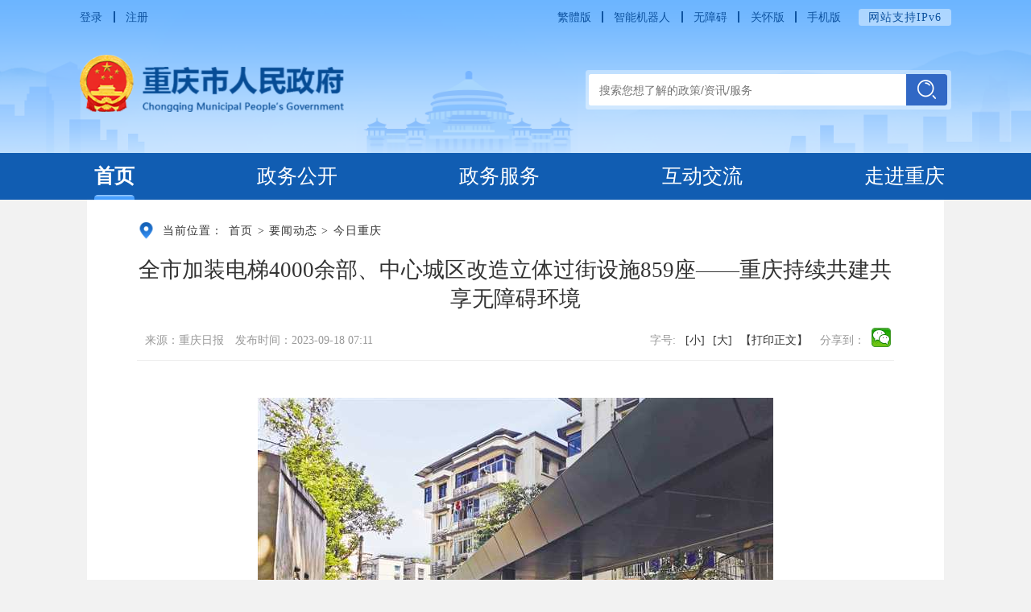

--- FILE ---
content_type: text/html
request_url: https://cq.gov.cn/ywdt/jrcq/202309/t20230918_12345087.html
body_size: 97970
content:
<!DOCTYPE html>
<html lang="en">
<head>
  <meta charset="UTF-8">
  <meta name="viewport" content="width=device-width, initial-scale=1, maximum-scale=1, minimum-scale=1, user-scalable=no">
  <meta http-equiv="X-UA-Compatible" content="ie=edge,chrome=1 ">
  

    <!--站点类-->
<meta name="SiteName" content="重庆市人民政府">
<meta name="SiteDomain" content="http://www.cq.gov.cn">
<meta name="SiteIDCode" content="5000000095">

<!--栏目类-->
<meta name="ColumnName" content="今日重庆">
  
	<meta name="ColumnDescription" content="今日重庆">


  
	<meta name="ColumnKeywords" content="今日重庆">


  
	<meta name="ColumnType" content="今日重庆">

   
<!--文章类-->
<meta name="ArticleTitle" content="全市加装电梯4000余部、中心城区改造立体过街设施859座——重庆持续共建共享无障碍环境">
<meta name="PubDate" content="2023-09-18 07:11">
<meta name="ContentSource" content="重庆日报">
<meta name="Keywords" content="">
<meta name="Author" content="">
<meta name="Description" content="">
<meta name="Image" content="">
<meta name="Url" content="//www.cq.gov.cn/ywdt/jrcq/202309/t20230918_12345087.html">

  <title>全市加装电梯4000余部、中心城区改造立体过街设施859座——重庆持续共建共享无障碍环境_重庆市人民政府网</title>
  <link rel="stylesheet" href="../../../images/public.css">
  <link rel="stylesheet" href="../../../images/common.css">
  <link rel="stylesheet" href="../../../images/c-gov-file-detail.css">
  <script src="../../../images/jquery.min.js"></script>
  <style type="text/css">
    .cwx-xlbox2 .content-box1 .article-box .c-txt p span > img {
      margin: 0 auto;
    }
    .detail_fj li a {
      word-break: break-all;
    }
    .common-main .table {
      width: 100%!important;
    }
    iframe{max-width:100%;}
  </style>
</head>
<body class="common-detail">
<link rel="stylesheet" href="/images/xcConfirm.css">
<script type="text/javascript" src="/images/md5_2022.js"></script>
<script src="/images/xcConfirm.js"></script>
<link rel="stylesheet" href="/images/mdialog.css">
<script type="text/javascript" src="/images/zepto.min.js"></script>
<script type="text/javascript" src="/images/mdialog.js"></script>
<div style="display:none;" class="searchData" _url="重庆市通报第三轮中央生态环境保护督察移交问题追责问责情况" _title="https://www.cq.gov.cn/zwgk/zfxxgkml/zdlyxxgk/stbh/sthbdc/202512/t20251231_15283746.html" _sub=""></div>

<div class="szf-header">
    <div class="centerWidth1220">
        <script type="text/javascript" src="/images/jianorfan.js"></script>
<div class="szf-head-topbox centerWidth1220">
  <div class="head-top clearfix">
    <div class="lf">
      <div class="head-login cq-logined-hide">
        <a id="login" class="cq-login" href="javascript:void(0)" tabindex="0">登录</a>
        <span class="line cq-logined-hide"></span>
        <a id="register" class="cq-register cq-register-gr" href="javascript:void(0)" tabindex="0">注册</a>
      </div>
      <div class="head-logined cq-logined-show"><a id="loginusername" href="https://zwykb.cq.gov.cn/v2/grzx/" target="_blank" tabindex="0" class="ariaskiptheme cq-user-name"></a><span>（欢迎您）</span><a id="logout" class="cq-logout" href="javascript:void(0)" tabindex="0">注销</a></div>
    </div>
    <script type="text/javascript">
      $(function() {
        function isPC() {
          var userAgentInfo = navigator.userAgent;
          var Agents = new Array("Android", "iPhone", "SymbianOS", "Windows Phone", "iPad", "iPod");
          var flag = true;
          for (var v = 0; v < Agents.length; v++) {
            if (userAgentInfo.indexOf(Agents[v]) > 0) {
              flag = false;
              break;
            }
          }
          return flag;
        }
      });
    </script>
    <div class="rt">
      <a href="javascript: void(0);" id="ST_translate" onclick="do_simple_to_traditional()">繁體版</a>
      <span class="line"></span>
      <a href="//www.cq.gov.cn/ggbf_search/AImhww/" target="_blank">智能机器人</a>
      <span class="line"></span>
      <a href="javascript:void(0)" id="cniil_wza" onclick="aria.start()" for="wza">无障碍</a>
      <span class="line"></span>
      <a href="javascript:;" onclick="aria.oldFixedStart()" for="ariaslh">关怀版</a>
      <span class="line"></span>
      <a class="phonecode">手机版<img src="/images/c-szf-wap-qrcode.png" alt="" /></a>
      <span class="ipv6">网站支持IPv6</span>
    </div>
  </div>
  <div class="wza">
    <a href="//www.cq.gov.cn/_config.html"><img src="/images/ghbbtnh5.png" /></a>
  </div>
</div>
<link rel="stylesheet" href="/images/ykb-base.css">
<script src="/images/crypto-js.min.js"></script>
<script src="/images/DECRYPT.js"></script>
<script src="/images/ykb-request.js"></script>
<script src="/images/ykb-api.js"></script>
<script src="/images/ykb-base.js?v=1.11"></script>
<input type="text" hidden id="loginSiteId" value="589" />
<script>
  $(function () {
    //获取用户信息-有额外的操作可以在回调中使用
    getUserInfo(function (res) {
      if(res!=200){
        // 校验国家政务网登录 start
        checkLoginGj()
        // 校验国家政务网登录 end
      }
    })
  })

</script>
        <div class="head-con clearfix">
            <a class="head-logo" href="/"><img src="/images/2024logo.png" /></a>
            <div class="head-search rt">
                <div>
                    <input id="searchWord" oninput="changeKeywords(event)" onfocus="changeKeywords(event)" onblur="closeSearchXL()" type="text" placeholder="搜索您想了解的政策/资讯/服务" />
                    <span class="i-search-btn" id="toSearch"><img src="/images/2024index-ic3.png" /></span>
                </div>
            </div>
        </div>
    </div>
</div>
<div class="szf-nav">
    <div class="centerWidth1220">
        <div class="item">
            <a class="tit" href="/">首页</a>
        </div>
        <div class="item zwgk">
            <a class="tit" href="//www.cq.gov.cn/zwgk/">政务公开</a>
            <div class="list">
                <a href="//www.cq.gov.cn/zwgk/szfld/">市政府领导</a>
                <a href="//www.cq.gov.cn/zwgk/zfxxgkzl/fdzdgknr/jgjj/jgzn/">机构职能</a>
                <a href="//www.cq.gov.cn/zwgk/zfxxgkzl/">政府信息公开</a>
                <a href="//www.cq.gov.cn/zwgk/zfxxgkml/szfwj/">政策文件库</a>
                <a href="//www.cq.gov.cn/zwgk/zfxxgkml/zcjd_120614/">政策解读</a>
                <a href="//www.cq.gov.cn/zwgk/zfxxgkzt/">公开专题</a>
                <a href="//www.cq.gov.cn/zczdkx_496164/">惠民利企政策专区</a>
            </div>
        </div>
        <div class="item zwfw">
            <a class="tit i-nav-more" href="https://zwykb.cq.gov.cn/" target="_blank"><span>政务服务</span><img src="/images/2024nav-zwfw.png" /></a>
            <div class="list">
                <a href="https://zwykb.cq.gov.cn/v2/gxbcyjs/" target="_blank">高效办成一件事</a>
                <a href="https://zwykb.cq.gov.cn/v2/grbs/" target="_blank">个人服务</a>
                <a href="https://zwykb.cq.gov.cn/v2/frfw/" target="_blank">法人服务</a>
                <a href="https://zwykb.cq.gov.cn/v2/tscx/" target="_blank">特色专栏</a>
                <a href="https://zwykb.cq.gov.cn/v2/fwqd/" target="_blank">服务清单</a>
                <a href="https://zwykb.cq.gov.cn/v2/hcp/" target="_blank">好差评</a>
            </div>
        </div>
        <div class="item hdjl">
            <a class="tit" href="//www.cq.gov.cn/hdjl/">互动交流</a>
            <div class="list">
                <a href="https://dc.cq.gov.cn/hlwdc-pc/msgtodo" target="_blank">我要留言</a>
                <a href="//www.cq.gov.cn/hdjl/zjdc/">征集调查</a>
                <a href="//www.cq.gov.cn/zwgk/zfxxgkml/zcwd/">政策问答</a>
                <a href="//www.cq.gov.cn/hdjl/xwfbh/">新闻发布会</a>
                <a href="//www.cq.gov.cn/hdjl/hdjl_fyrll/">发言人来了</a>
                <a href="//www.cq.gov.cn/hdjl/zxft/">在线访谈</a>
                <a href="//www.cq.gov.cn/hdjl/zwxmtjz/">政务微博微信</a>
            </div>
        </div>
        <div class="item zjcq">
            <a class="tit" href="//www.cq.gov.cn/zjcq/">走进重庆</a>
            <div class="list">
                <a href="//www.cq.gov.cn/zjcq/#cqgk">重庆概况</a>
                <a href="//www.cq.gov.cn/zjcq/#mlcq">美丽重庆</a>
                <a href="//www.cq.gov.cn/zjcq/#bywh">巴渝文化</a>
                <a href="//www.cq.gov.cn/zjcq/#cycq">畅游重庆</a>
                <a href="//www.cq.gov.cn/zjcq/#ydss">运动赛事</a>
                <a href="//www.cq.gov.cn/zjcq/#tcms">特产美食</a>
            </div>
        </div>
    </div>
</div>
<script type="text/javascript">

  var curUrl = window.location.pathname;
  if ( curUrl.indexOf("/zwgk/") >= 0 ) { // 政务公开
    $(".szf-nav .item").eq(1).addClass('cur line');
    $(".firlm-body .szf-nav .item").eq(1).children('.list').addClass('show');
  } else if ( curUrl.indexOf("/zwfw/") >= 0 ) { // 政务服务
    $(".szf-nav .item").eq(2).addClass('cur line');
    $(".firlm-body .szf-nav .item").eq(2).children('.list').addClass('show');
  } else if ( curUrl.indexOf("/hdjl/") >= 0 || curUrl.indexOf("/igixmj/") >= 0) { // 互动交流
    $(".szf-nav .item").eq(3).addClass('cur line');
    $(".firlm-body .szf-nav .item").eq(3).children('.list').addClass('show');
  } else if ( curUrl.indexOf("/zjcq/") >= 0 ) { // 走进重庆
    $(".szf-nav .item").eq(4).addClass('cur line');
    $(".firlm-body .szf-nav .item").eq(4).children('.list').addClass('show');
  } else {
    $(".szf-nav .item").eq(0).addClass('cur line');
  }

    $(".firlm-body .szf-nav .item").on("mouseover", function() {
        if ($(this).children('.list').length > 0) {
            $(this).children('.list').addClass('show').css('z-index', '2');
            $(this).siblings().removeClass('line');
            $(this).siblings().children('.list').removeClass('show');
            $(this).addClass('line');
        }
    });
    $(".firlm-body .szf-nav .item").on("mouseout", function() {
        if (!$(this).hasClass('cur')) {
            $(this).children('.list').removeClass('show').removeAttr('style');
        }
        $(this).removeClass('line');
        $(".szf-nav .item").each(function(){
            if ($(this).hasClass('cur')) {
                $(this).addClass('line');
                $(this).children('.list').addClass('show');
            }
        })
    });
</script>
<!-- 内容 -->
<div class="common-main">
  <!--当前位置-->
  <!-- <section class="bread-crumbs" style="position:relative;">
    <img src="../../../images/common-weizhi.png" />
    <p><a href="../../../" title="首页" class="CurrChnlCls">首页</a><span>&gt;</span><a href="../../" title="要闻动态" class="CurrChnlCls">要闻动态</a><span>&gt;</span><a href="../" title="今日重庆" class="CurrChnlCls">今日重庆</a></p>

<div id="guidangCon" style="display: none;position: absolute;width: 1.48rem;height: 1.48rem;background: url(/images/guidang.png) no-repeat;background-size:100% 100%;  right: 0; top: .1rem;z-index:999;">
<p style=" display: block;font-size: 16px;font-size:.16rem;color: #DA5857; margin-top: 100px;margin-top:1rem;font-weight: bold;text-align:center;"></p>
</div>

</section> -->

<div class="local-crumbs">
   <img src="../../../images/2024local.png" />
   <span class="sp">当前位置：</span>
   <a href="../../../" title="首页" class="CurrChnlCls">首页</a><span class="arrow">></span><a href="../../" title="要闻动态" class="CurrChnlCls">要闻动态</a><span class="arrow">></span><a href="../" title="今日重庆" class="CurrChnlCls">今日重庆</a>
   <!--<span class="arrow">></span>
   <a class="cur" href="../">今日重庆</a>-->

   <div id="guidangCon" style="display: none;position: absolute;width: 1.48rem;height: 1.48rem;background: url(/images/guidang.png) no-repeat;background-size:100% 100%;  right: 0; top: .1rem;z-index:999;"><p style=" display: block;font-size: 16px;font-size:.16rem;color: #DA5857; margin-top: 100px;margin-top:1rem;font-weight: bold;text-align:center;"></p></div>
   
</div>

<script>
    if(window.location.href.indexOf("/szfld/gzdt/") > -1){
        $(".bread-crumbs>p").html('<a href="/" title="首页" class="CurrChnlCls">首页</a><span>&gt;</span><a href="/zwgk/" title="政务公开" class="CurrChnlCls">政务公开</a><span>&gt;</span>重要活动')
    }
// if(window.location.href.indexOf("/cslm_sgaegsergserg/") > -1){
// $('.bread-crumbs').hide();
// $('.local-crumbs').show();
// }
</script>



<script>

    var xlguidang = '0';
    if (xlguidang=="") {
        var guidang = '0';
        if(guidang == 1){
            $("#guidangCon").css("display","block");
        }else{
            $("#guidangCon").css("display","none");
        }
    }
    else{
        var xlgdtime = '';
        $('#guidangCon p').text(xlgdtime);
        if(xlguidang == 1){
            $("#guidangCon").css("display","block");
        }else{
            $("#guidangCon").css("display","none");
        }
    }
</script>
  <style>
  .cwx-xlbox2 .content-box1 .article-box .cwx-msgs span em{
    font-style: normal;
  }
.content .left table{text-indent:0;}
  @media screen and (max-width: 768px){
    .cwx-xlbox2 .content-box1 .article-box .cwx-msgs span em{
      display: none;
    }
    .cwx-xlbox2 .content-box1 .article-box .cwx-msgs span{
      margin-right: 30px;
    }
    .cwx-xlbox2 .content-box1 .article-box .cwx-msgs>span.lf{
      flex-direction: inherit;
    }

    .cwx-xlbox2 .content-box1 .article-box .c-txt img{
      width:auto!important;
      height:auto!important;
      margin-bottom:5px;
    }

  }
</style>
<!--政府信息公开-->



  <div class="cwx-main">
    <div class="cwx-xlbox2 printArea" data-power-area="content">
      <div class="content-box1">
        <div class="article-box content">
          <h2 class="title">全市加装电梯4000余部、中心城区改造立体过街设施859座——重庆持续共建共享无障碍环境</h2>

          <div class="cwx-after">
<script>if("重庆日报"!=""){document.write('<span style="margin-right:30px;margin-right:.3rem;">来源：重庆日报</span>');}</script>
            <style>
              .cwx-after{text-align:center;color:#999;line-height: 36px;line-height: .36rem;font-size:16px;font-size:0.16rem;margin-top:35px;margin-top:0.35rem;}
            </style>
            发布时间：2023-09-18 07:11
            <script>
              var thisChannel = '今日重庆';
              if(thisChannel !='重庆市情'){$(".cwx-after").hide();}
            </script>
          </div>
          <div class="property  cwx-msgs clearfix">
                                <span class="lf">
                                  <script>if("重庆日报"!=""){document.write('<span><em class="ly">来源：</em>重庆日报</span>');}</script>
                                  <span><em class="ly">发布时间：</em>2023-09-18 07:11</span>
                                </span>
            <div class="rt pt5 lh25 ">
              <span class="ztdx2">字号:</span>
              <a href="javascript:;" data-power-command="reducefont">[小]</a>
              <a href="javascript:;" data-power-command="enlargefont">[大]</a>
              <a class="dyzw" href="javascript:;" data-power-command="printarea">【打印正文】</a>
              <div class="bdsharebuttonbox rt clearfix bdshare-button-style1-24">
                <span class="lf">分享到：</span>

                <a class="bds_weixin" data-cmd="weixin" title="分享到微信"></a>
                <!--<a class="bds_tsina" data-cmd="tsina" title="分享到新浪微博"></a>-->
              </div>
            </div>
          </div>
          <script>
            window._bd_share_config = {
              "common": {
                "bdSnsKey": {},
                "bdText": "",
                "bdMini": "2",
                "bdMiniList": false,
                "bdPic": "",
                "bdStyle": "1",
                "bdSize": "24"
              },
              "share": {}
            };
            with (document) {
              0[(getElementsByTagName('head')[0] || body)
                  .appendChild(createElement('script'))
                  .src = '/baiduShare/static/api/js/share.js?cdnversion=' +
                  ~(-new Date() / 36e5)];
            }
          </script>
          <div class="c-txt left" data-power-defaultfontsize="16" data-power-defaultlineheight="2" data-power-imgmaxwidth="800">
            <div style="margin:20px auto; margin: .2rem auto; background-color: rgb(0, 0, 0);display:none; cursor: pointer; ">
              <video class="a1_video" style="width: 100%;" poster="" src="" controls="controls"></video>
                <script>
                    var size = "";
                    if(size.length > 5)$(".a1_video").parent().show();
                    $(".a1_video").css("height", $(".a1_video").width()*0.534 + "px");
                </script>
            </div>


            <div class="view TRS_UEDITOR trs_paper_default trs_web"><p style="text-align: center; font-family: 宋体, SimSun; font-size: 16px; margin-top: 10px; margin-bottom: 10px; line-height: 1.8em;"><img src="./W020230918259613631414.jpg" data-uploadpic="U020230918259037950011.jpg" needdownload="true" data-needdownload="true" title="2023-09-18-0022.jpg" alt="" style="font-family: 宋体, SimSun; font-size: 16px; margin-top: 10px; margin-bottom: 10px; line-height: 1.8em;" picname="2023-09-18-0022.jpg" OLDSRC="W020230918259613631414.jpg" /></p><p style="text-align: center; font-family: 宋体, SimSun; font-size: 16px; margin-top: 10px; margin-bottom: 10px; line-height: 1.8em; text-indent: 0em;">北碚区天生街道月亮田片区老旧小区加装了公共电梯，并修建连廊让电梯与堡坎相连接，方便了该区域老年人和残疾人出行。（受访者供图）</p><p style="text-indent: 2em; text-align: justify; font-family: 宋体, SimSun; font-size: 16px; margin-top: 10px; margin-bottom: 10px; line-height: 1.8em;">9月1日，无障碍环境建设法正式实施。作为我国第一部无障碍环境建设的专门法律，这部法律为保障残疾人、老年人以及其他有无障碍需求的人平等、充分、便捷地参与和融入社会生活，促进社会全体人员共享经济社会发展成果，提供了坚实法治保障。</p><p style="text-indent: 2em; text-align: justify; font-family: 宋体, SimSun; font-size: 16px; margin-top: 10px; margin-bottom: 10px; line-height: 1.8em;">数据显示，截至目前，全市共有持证残疾人89.67万人，这些残障伙伴和我们一样生活在这座城市里，享受着城市文明带来的便利。那么，重庆无障碍环境建设究竟如何？连日来，重庆日报记者就此进行了走访。</p><p style="text-indent: 2em; text-align: justify; font-family: 宋体, SimSun; font-size: 16px; margin-top: 10px; margin-bottom: 10px; line-height: 1.8em;"><strong>改造无障碍设施3000处</strong></p><p style="text-indent: 2em; text-align: justify; font-family: 宋体, SimSun; font-size: 16px; margin-top: 10px; margin-bottom: 10px; line-height: 1.8em;"><strong>出行更加方便</strong></p><p style="text-indent: 2em; text-align: justify; font-family: 宋体, SimSun; font-size: 16px; margin-top: 10px; margin-bottom: 10px; line-height: 1.8em;">“现在住得舒服多了，我就不准备搬啦！”73岁的李大爷在北碚区天生街道新星路社区住了20多年，原本盘算着卖掉房子换个地方养老，前段时间他突然改了主意。</p><p style="text-indent: 2em; text-align: justify; font-family: 宋体, SimSun; font-size: 16px; margin-top: 10px; margin-bottom: 10px; line-height: 1.8em;">去年以来，北碚区启动天生街道月亮田片区老旧小区改造项目，项目涉及8个小区、38栋房屋、建筑面积8.616万平方米，惠及居民1148户，计划投资3220万元。</p><p style="text-indent: 2em; text-align: justify; font-family: 宋体, SimSun; font-size: 16px; margin-top: 10px; margin-bottom: 10px; line-height: 1.8em;">新星路一、二、三小区以及劳动村小区就位于该片区，共有住户468户，其中老年人占了70%。由于重庆独特的山城地势，这四个小区地势落差较大，居住的老年人或是行动不便者出行成了一大难题。</p><p style="text-indent: 2em; text-align: justify; font-family: 宋体, SimSun; font-size: 16px; margin-top: 10px; margin-bottom: 10px; line-height: 1.8em;">在此次改造中，北碚区住建委听取居民诉求，协调用地、用电等问题，投资200余万元，为该片区加装了一部公共电梯，并修建连廊让电梯与堡坎相连接，同时针对原有步行台阶，维修、增加扶手200余米，规整、维修台阶300余平方米，极大方便了该区域老年人和残疾人的出行。</p><p style="text-indent: 2em; text-align: justify; font-family: 宋体, SimSun; font-size: 16px; margin-top: 10px; margin-bottom: 10px; line-height: 1.8em;">今年8月底，电梯修建完工，居民生活更加舒适，一些原本打算搬走的住户也选择留下来。</p><p style="text-indent: 2em; text-align: justify; font-family: 宋体, SimSun; font-size: 16px; margin-top: 10px; margin-bottom: 10px; line-height: 1.8em;">小到居室，大到小区、社区乃至城区，都是无障碍环境建设的范围。近年来，重庆持续完善小区、社区无障碍设施建设和改造。</p><p style="text-indent: 2em; text-align: justify; font-family: 宋体, SimSun; font-size: 16px; margin-top: 10px; margin-bottom: 10px; line-height: 1.8em;">一是以老旧小区改造为抓手，同步改造养老托幼等服务设施239余处、改造无障碍设施3000处，加装电梯4000余部。</p><p style="text-indent: 2em; text-align: justify; font-family: 宋体, SimSun; font-size: 16px; margin-top: 10px; margin-bottom: 10px; line-height: 1.8em;">二是开展绿色完整社区一体化创建，推动绿色发展理念融入居民生活和社区建设治理中。</p><p style="text-indent: 2em; text-align: justify; font-family: 宋体, SimSun; font-size: 16px; margin-top: 10px; margin-bottom: 10px; line-height: 1.8em;">三是开展公租房小区适老化工程改造。进行免费“适老化”工程改造130余户，增建无障碍通道、扶手93处，休闲座椅320余个，防滑垫、坐便椅、马桶、防撞角、扶手等设备390余件，更换小区路灯、声控感应灯4618盏，安装智能门磁系统1500户。</p><p style="text-indent: 2em; text-align: justify; font-family: 宋体, SimSun; font-size: 16px; margin-top: 10px; margin-bottom: 10px; line-height: 1.8em;"><strong>推进市政工程建设和改造</strong></p><p style="text-indent: 2em; text-align: justify; font-family: 宋体, SimSun; font-size: 16px; margin-top: 10px; margin-bottom: 10px; line-height: 1.8em;"><strong>满足出行需求</strong></p><p style="text-indent: 2em; text-align: justify; font-family: 宋体, SimSun; font-size: 16px; margin-top: 10px; margin-bottom: 10px; line-height: 1.8em;">这几天，巴南区的万达旭辉人行天桥已进入扫尾工作，计划于本月底投入使用。</p><p style="text-indent: 2em; text-align: justify; font-family: 宋体, SimSun; font-size: 16px; margin-top: 10px; margin-bottom: 10px; line-height: 1.8em;">该天桥位于万达广场与旭辉乐活城之间，全长约84米、宽约5米，天桥结构形式为装配式，处于巴南区龙洲湾行政、商业核心区域，人流密集，车流量巨大。“这里人行过街与车行快速通过需求强烈，而马路中间有隔离带，居民过街要往前后走200米才有斑马线。”天桥建设方、重庆市渝兴建设投资有限公司负责人介绍，天桥的两边都修建了扶梯和直梯，方便有需要的人士乘坐。</p><p style="text-indent: 2em; text-align: justify; font-family: 宋体, SimSun; font-size: 16px; margin-top: 10px; margin-bottom: 10px; line-height: 1.8em;">重庆在推进“全国文明城区”创建中，新建的人行天桥均安装了直升电梯，部分交通信号灯也安装了保障视障人士安全通行的盲钟，盲道、坡道在新改建的人行道上较以往更为规范。</p><p style="text-indent: 2em; text-align: justify; font-family: 宋体, SimSun; font-size: 16px; margin-top: 10px; margin-bottom: 10px; line-height: 1.8em;">“重庆作为一个极具地理特色的山城，与一些平原城市相比，无障碍环境建设不占优势，我们不敢有丝毫懈怠。”市住建委相关负责人说，近年来，重庆的无障碍环境建设从无到有，在城市道路、建筑物、信息交流、公共服务等方面都取得了长足发展。盲道、入户坡道、无障碍厕所、直梯等越来越多，充足的无障碍设施、良好的无障碍出行网络、人性化的专业服务，已成为重庆亮丽的文明风景线。</p><p style="text-indent: 2em; text-align: justify; font-family: 宋体, SimSun; font-size: 16px; margin-top: 10px; margin-bottom: 10px; line-height: 1.8em;">重庆持续推进房屋建筑市政工程无障碍设施建设和改造，加强市政道路无障碍系统性建设，新建、改建、扩建道路的人行道，在路口、出入口及人行横道等处缘石坡道设置率显著提高，中心城区立体过街设施改造达到859座，其中人行天桥450座、地下通道409座，并制定了《2022年中心城区人行天桥和地通道建设计划》。</p><p style="text-indent: 2em; text-align: justify; font-family: 宋体, SimSun; font-size: 16px; margin-top: 10px; margin-bottom: 10px; line-height: 1.8em;">同时，提高公共建筑无障碍建设标准。各区县新建和改建的政务大厅、残疾人服务机构、文化、体育、卫生、商业等公共服务场所，基本达到《无障碍设计规范》标准和要求，无障碍设施建设率显著提高。此外，加强轨道交通无障碍人性化设计，车站付费区和有条件的非付费区设置无障碍卫生间，普通卫生间男女厕各增加一个无障碍专用厕位等。</p><p style="text-indent: 2em; text-align: justify; font-family: 宋体, SimSun; font-size: 16px; margin-top: 10px; margin-bottom: 10px; line-height: 1.8em;"><strong>无障碍环境建设督导队</strong></p><p style="text-indent: 2em; text-align: justify; font-family: 宋体, SimSun; font-size: 16px; margin-top: 10px; margin-bottom: 10px; line-height: 1.8em;"><strong>发现问题提出建议</strong></p><p style="text-indent: 2em; text-align: justify; font-family: 宋体, SimSun; font-size: 16px; margin-top: 10px; margin-bottom: 10px; line-height: 1.8em;">近日，位于南岸区弹子石街道裕华街社区的一座上下两层、超过2000平方米的老年活动场所落成。</p><p style="text-indent: 2em; text-align: justify; font-family: 宋体, SimSun; font-size: 16px; margin-top: 10px; margin-bottom: 10px; line-height: 1.8em;">不仅休闲座椅、公共扶手、太空漫步机、按摩揉推器等健身娱乐设施样样齐全，而且严格按照适老化打造，地面铺就了防滑的彩色透水混凝土，适老的双层扶手能挂出行的袋子，椅子上的水瓶槽方便老人放置随身携带的水杯，所有地方都进行了倒角处理，让老人活动更加舒心安心。</p><p style="text-indent: 2em; text-align: justify; font-family: 宋体, SimSun; font-size: 16px; margin-top: 10px; margin-bottom: 10px; line-height: 1.8em;">该场所建成后，南岸区无障碍环境建设督导队第一时间前来检验。“轮椅推进的道路坡面比较合适，很多设计对于残疾人来说很友好。”该督导队队长彭海廷说。</p><p style="text-indent: 2em; text-align: justify; font-family: 宋体, SimSun; font-size: 16px; margin-top: 10px; margin-bottom: 10px; line-height: 1.8em;">南岸区无障碍环境建设督导队由南岸区住建委、南岸区残联联合组建，聘请了10位肢体、视力、听力等障碍的残疾人作为首批队员，从无障碍设施建设、无障碍信息交流、无障碍社区服务三个方面进行督导，具体包括便于残疾人、老年人、伤病患者、孕妇和儿童等社会成员自主安全地通行道路、出入相关建筑物、搭乘公共交通工具、交流信息、获得公共服务、社区服务和便利的居家生活等。同时，他们还要参与国家机关和交通运输、文化、教育、体育、医疗卫生、金融、邮政、电信、旅游等企事业单位的公共服务场所竣工验收前的无障碍设施试用体验，并宣传无障碍环境建设法以及相关法律法规、技术规范及知识，推进、增强全社会无障碍环境建设的意识，营造关心、支持无障碍环境建设的良好社会氛围。</p><p style="text-indent: 2em; text-align: justify; font-family: 宋体, SimSun; font-size: 16px; margin-top: 10px; margin-bottom: 10px; line-height: 1.8em;">前不久，有残疾人朋友反映南岸区弹子石腾龙大道香雨蓝苑人行横道及周边无障碍通道建设不合理，造成残疾人出行不便。督导队当即前往现场查看，在体验人行道后，发现安全岛过高，影响使用轮椅的残疾人通行。督导队及时向城管局反映，有关职能部门表示立即整改，现在已整改完毕。</p><p style="text-indent: 2em; text-align: justify; font-family: 宋体, SimSun; font-size: 16px; margin-top: 10px; margin-bottom: 10px; line-height: 1.8em;">“我们成立近两月，得到很多部门的大力支持，通过宣传，让越来越多社会单位以及施工单位认可，我们有信心，重庆的无障碍环境建设会在大家的共同努力下越来越好，让更多的残疾人朋友走出家门，共享社会发展的成果。”彭海廷说道。</p></div>

            <div class="item item_fj" style="display:none;">
              <div class="title mb-4"><i></i>附件</div>
              <ul class="detail_fj">
              </ul>
              <script type="text/javascript">
                var hasFJ='';
                if(hasFJ!=''){
                  var FJarr=hasFJ.split("<BR/>");
                  var fj_str = ''
                  for(var i=1;i<=FJarr.length;i++){
                    fj_str += '<li><img style="display: inline-block;margin-right: 6px;" src="../../../images/ll-fujian.png" />'
                        + FJarr[i-1]
                        +'</li>'
                  }
                  $(".item_fj .detail_fj").html(fj_str);
                  $(".item_fj").show()
                  $(".detail_fj li a").each(function () {
                    $(this).attr('_href',$(this).attr('href'));
                    $(this).removeAttr('href');
                })
                  
                  $('.detail_fj li a').click(function(){
                    downloadFj($(this).text(),$(this).attr('_href'));
                })
                }
              </script>
              <script>
                function downloadAttach(guid,guid2,guid3){
                  var downactionurl="https://ztb.cqggzy.com/CQTPBidder/jsgcztbmis2/pages/zbfilelingqu_hy/cQZBFileDownAttachAction.action?cmd=download&AttachGuid="
                  window.location.href=downactionurl+guid+"&FileCode="+guid2+"&ClientGuid="+guid3;
                }
              </script>
            </div>

          </div>
          <div class="right">
            
          </div>
        </div>
      </div>
    </div>
  </div>

<style>video{object-fit: contain;}</style>

</div>

<script src="/images/jweixin-1_1.6.0.js"></script>
 <script src="/images/wx_share.js"></script>
<script type="text/javascript">
    // 定义后缀名与 MIME 类型的映射表
    var mimeTypeMap = {
        'txt': 'text/plain',
        'html': 'text/html',
        'css': 'text/css',
        'js': 'application/javascript',
        'json': 'application/json',
        'png': 'image/png',
        'jpg': 'image/jpeg',
        'jpeg': 'image/jpeg',
        'gif': 'image/gif',
        'svg': 'image/svg+xml',
        'pdf': 'application/pdf',
        'doc': 'application/msword',
        'docx': 'application/vnd.openxmlformats-officedocument.wordprocessingml.document',
        'xls': 'application/vnd.ms-excel',
        'xlsx': 'application/vnd.openxmlformats-officedocument.spreadsheetml.sheet',
        'zip': 'application/zip',
        'mp3': 'audio/mpeg',
        'mp4': 'video/mp4'
    };

    // 根据文件名获取 MIME 类型的函数
    function getMimeType(fileName) {
        // 提取文件后缀（如 "test.txt" → "txt"）
        var ext = fileName.split('.').pop().toLowerCase();
        // 从映射表获取，默认使用二进制流类型（通用但不精确）
        return mimeTypeMap[ext] || 'application/octet-stream';
    }

    function downloadFj(fileName, filePath) {
        var mimeType = getMimeType(fileName);

        // 兼容 IE/360 兼容模式
        if (window.navigator.msSaveOrOpenBlob) {
            try {
                // 请求前端项目内的静态文件
                var xhr = new XMLHttpRequest();
                xhr.open('GET', filePath, true);
                xhr.responseType = 'blob';
                
                xhr.onload = function() {
                    if (xhr.status === 200) {
                        var blob = xhr.response;
                        if (window.navigator.msSaveOrOpenBlob) {
                            window.navigator.msSaveBlob(blob, fileName);
                        } else {
                            var a = document.createElement('a');
                            a.href = URL.createObjectURL(blob);
                            a.download = fileName;
                            a.click();
                            URL.revokeObjectURL(a.href);
                        }
                    } else {
                        console.error('文件不存在');
                    }
                };
                
                xhr.onerror = function() {
                    console.error('下载失败');
                };
                
                xhr.send();
            } catch (err) {
                console.error('下载失败：', err);
            }
        } else {
            // 现代浏览器：使用 download 属性
            var a = document.createElement('a');
            a.href = filePath;
            a.download = fileName;
            a.click();
            // 释放 URL 对象（避免内存泄漏）
            URL.revokeObjectURL(a.href);
        }
    }
</script>
<script>
    //表格处理
    $(".document.mt-1.mt-12 table, .c-txt.left table").each(function(index) {
        $(this).after("<div class='table-c-index-" + index + "' style='width:100%;overflow-x:auto;'></div>");
        $(".table-c-index-" + index).append(this.outerHTML)
        $(this).remove();
    })
    </script>
    <!--无障碍-->
    <script src="https://wza.cq.gov.cn/dist/aria.js?appid=a4d6c89d9fe4c42057b618bf0c68d12d" charset="utf-8"></script>
    <!-- <script src="/images/metahuman.js" async="async" defer="defer"></script> -->
    <!--[if IE 8]>
<link rel="stylesheet" href="//www.cq.gov.cn/images/ietip.css">
<![endif]-->
    <!-- <link rel="stylesheet" href="/images/metahuman.css"> -->
    <style>
        .document.mt-1.mt-12 table, .c-txt.left table{max-width:100%;}
  header #head-pc .head-nav .nav li a#nav-ykb img,
  .i-nav a#nav-ykb img {
    image-rendering: -moz-crisp-edges;
    /* Firefox */
    image-rendering: -o-crisp-edges;
    /* Opera */
    image-rendering: -webkit-optimize-contrast;
    /* Webkit (non-standard naming) */
    image-rendering: crisp-edges;
    -ms-interpolation-mode: nearest-neighbor;
    /* IE (non-standard property) */
  }

  .content .left.c-txt {
    padding-bottom: 15px !important;
  }

  .human-wrap {
    display: none;
    position: fixed;
    right: 73px;
    right: 0.73rem;
    bottom: 305px;
    bottom: 3.05rem;
    z-index: 555;
  }

  .human-container {
    width: 155px;
    height: 165px;
  }

  .human-default-img {
    width: 210px;
    width: 2.1rem;
    display: block;
    position: relative;
    z-index: 10;
    left: 30px;
    left: 0.3rem;
  }
  .humanwrap-close{
    position: absolute;
    right: -4px;
    right: -.4rem;
    top: 0;
    width: 2px;
    width: .2rem;
    cursor: pointer;
    z-index: 11;
  }

  .metahuman-section {
    position: absolute;
    z-index: 99;
    right: -8px;
    top: 0;
    opacity: 0;
    visibility: hidden;
  }

  .metahuman-section .metahuman-section-tip {
    background-image: url(/images/metahuman-tipbg.png);
    background-size: 100% 100%;
    background-repeat: no-repeat;
    box-sizing: border-box;
    padding: 8px 17px 17px;
    padding: 0.08rem 0.17rem 0.17rem;
    line-height: 1.6;
    color: #fff;
    font-size: 16px;
    font-size: 0.16rem;
    position: absolute;
    left: -10px;
    left: -0.1rem;
    top: -80px;
    top: -0.8rem;
    white-space: nowrap;
  }

  .metahuman-section .metahuman-section-tip.jitter {
    animation: jitter 800ms ease-in-out;
  }

  .metahuman-section .metahuman-section-close {
    position: absolute;
    z-index: 5;
    width: 19px;
    height: 19px;
    left: 50%;
    margin-left: -9.5px;
    bottom: -20px;
  }

  .mh-loading {
    background-color: unset;
  }

  /* #docContentTxt {
    display: none;
    opacity: 0;
    width: 0;
    height: 0;
  } */

  body.useOldFixed .human-wrap,
  body.UseInMobile .human-wrap {
    display: none !important;
  }

  @keyframes jitter {

    10%,
    90% {
      transform: translate3d(-1px, 0, 0);
    }

    20%,
    80% {
      transform: translate3d(+2px, 0, 0);
    }

    30%,
    70% {
      transform: translate3d(-4px, 0, 0);
    }

    40%,
    60% {
      transform: translate3d(+4px, 0, 0);
    }

    50% {
      transform: translate3d(-4px, 0, 0);
    }
  }

  @media screen and (max-width: 768px) {

.document.mt-1.mt-12 table, .c-txt.left table{max-width:initial;}
    .human-wrap {
      bottom: 1rem;
      right: 1rem;
    }

    .human-default-img {
      left: 0.6rem;
    }
    .humanwrap-close{
        right: -.75rem;
        width: .3rem;
        top: -.1rem;
    }

    .metahuman-section .metahuman-section-tip {
      left: -0.4rem;
      top: -0.9rem;
      margin-left: 0;
    }

    .metahuman-section {
      right: -25px;
      display: flex;
      flex-direction: column;
      align-items: center;
    }

    .human-container {
      width: 100px;
      height: 115px;
    }
  }
</style>
    <!--数字人开始-->
    <!-- <div class="human-wrap">
        <img src="/images/metahuman-default.png" alt="" class="human-default-img" />
        <img class="humanwrap-close" src="/images/humanwrap-close.png" />
        <div class="metahuman-section">
            <div class="metahuman-section-tip">
                我是“渝快小宝”<br />点击我，为您语音播报
            </div>
            <div class="human-container"></div>
            <img src="/images/metahuman-close.png" class="metahuman-section-close" alt="" />
        </div>
    </div>
    <script>
    $(function() {
        var metaReg = /(?=.*[A-Za-z])(?=.*[\d])(?=.*_)/;
        var hrefStr = location.href.substring(location.href.lastIndexOf('/') + 1, location.href.lastIndexOf('.'))
        if (metaReg.test(hrefStr) && hrefStr.indexOf('.cn') == -1) { //判断是否详情页
            if (location.href.indexOf('/zwgk/szfld/ld/') != -1 || location.href.indexOf('/zwgk/szfld/msz/') != -1 || location.href.indexOf('/zwgk/szfld/sz/') != -1 || location.href.indexOf('/szfwj/xzgfxwj/') != -1 || location.href.indexOf('/fzhsxgz/fzhsxxzgfxwj/') != -1 || hrefStr.indexOf('index_') != -1 || location.href.indexOf('/zcwd/bmlist') != -1 || location.href.indexOf('/hdjl/cqhlwdc/lyxd1') != -1 || location.href.indexOf('/igixmj/gkzxft/') != -1 || location.href.indexOf('/igixmj/gkzxdc/') != -1 || location.href.indexOf('/igixmj/gkyjzj/') != -1) {
                //判断是否领导详情，行政规章不显示数字人，互动交流模块内容
                $(".human-wrap").remove()
            } else {
                try {
                    $(".human-wrap").show()
                    var canShowHuman = false;
                    // 数字人实例化
                    var humanContainer = document.querySelector('.human-container')
                    var human = new Metahuman({
                        container: humanContainer,
                        voice: 'Aishuo',
                        voiceSpeed: -100,
                        speakKwReplace: {
                            '○': '零'
                        },
                        // 数字人准备完毕回调
                        onReady: function() {
                            canShowHuman = true
                        }
                    })

                    var humanPlayStatus = false;
                    var humanCanDone = true
                    //文档纯文字内容去掉空格
                    // var docContentTxt = $("#docContentTxt").text().replace(/\s/g, '')
                    var docContentTxt = '';
                    if ($("div").hasClass("TRS_UEDITOR")) {
                        docContentTxt = $(".TRS_UEDITOR").html().replace(/<[^>]+>/g, "").replace(/\s/g, '').replace(/&nbsp;/g, '')
                    } else {
                        if ($("div").hasClass("document mt-1 mt-12")) {
                            docContentTxt = $(".document.mt-1.mt-12").html().replace(/<[^>]+>/g, "").replace(/\s/g, '').replace(/&nbsp;/g, '')
                        }
                    }

                    //改变提示文字
                    function changeShowInfo(type) {
                        if (type == 'stop') {
                            humanCanDone = true
                            $(".metahuman-section-tip").html('我是“渝快小宝”</br>点击我，关闭语音播报')
                            $('.metahuman-section-tip').css("background-image", "url(//www.cq.gov.cn/images/metahuman-tipbg.png)");

                        } else if (type == 'play') {
                            humanCanDone = true

                            $(".metahuman-section-tip").html('我是“渝快小宝”</br>点击我，为您语音播报')
                            $('.metahuman-section-tip').css("background-image", "url(//www.cq.gov.cn/images/metahuman-tipbg.png)");

                        } else {
                            humanCanDone = false
                            $(".metahuman-section-tip").html('我是“渝快小宝”</br>正在读取播报内容...')
                            $('.metahuman-section-tip').css("background-image", "url(//www.cq.gov.cn/images/metahuman-tipbg-load.png)");
                        }
                    }

                    //点击数字人播放/停止
                    humanContainer.onclick = function() {
                        // console.log(playTextList)
                        if (!humanCanDone) return
                        humanPlayStatus = !humanPlayStatus
                        if (humanPlayStatus) {
                            if (docContentTxt.trim()) {
                                human.speak(docContentTxt)
                            } else {
                                var titleTxt = $("#NewsArticleTitle").text().trim()
                                if (titleTxt) {
                                    human.speak(titleTxt)
                                }
                            }
                        } else {
                            human.stop()
                            changeShowInfo('play')
                        }
                    }

                    human.onSpeakBefore = function() {
                        humanPlayStatus = true
                        changeShowInfo('load')
                    }

                    human.onSpeak = function() {
                        humanPlayStatus = true
                        changeShowInfo('stop')

                    }

                    //监听说话完毕
                    human.onSpeakEnd = function() {
                        humanPlayStatus = false
                        changeShowInfo('play')
                    }


                    //点击显示数字人
                    $(".human-default-img").click(function() {
                        if (!canShowHuman) return;
                        $(this).hide();
                        $('.humanwrap-close').hide();
                        $(".metahuman-section").css({
                            visibility: 'visible',
                            position: 'relative'

                        })
                        $(".metahuman-section").animate({
                            opacity: 1,
                        }, 300, function() {
                            $(".metahuman-section-tip").addClass('jitter')
                        })
                    })

                    //点击关闭数字人
                    $(".metahuman-section-close").click(function(e) {
                        e.stopPropagation()
                        changeShowInfo('play')

                        humanPlayStatus = false
                        human.stop()
                        $(this).parent().css({
                            opacity: 0,
                            visibility: 'hidden',
                            position: 'absolute'
                        })
                        $(".human-default-img").fadeIn()
                        $(".humanwrap-close").fadeIn()
                    })

                    //监听页面隐藏/h5后台/切换都停止播报
                    document.addEventListener("visibilitychange", function() {
                        if (document.hidden) {
                            human.stop()
                            humanPlayStatus = false
                            changeShowInfo('play')
                        }
                    });

                } catch (error) {

                }

            }
        } else {
            $(".human-wrap").remove()
        }

        $('.humanwrap-close').click(function(){
            $(".human-wrap").hide()
        })
    })
    </script> -->
    <!--数字人结束-->
    <div class="szf-footer">
        <div class="foot-top">
            <div class="foot-t-cont">
                <ul class="foot-ul-1">
                    <li class="clearfix">
                        <a class="foot-a-1">
                            中国政府网<img src="/images/2024foot-sel.png" /><img class="active" src="/images/2024foot-selo.png" /></a>
                        <div class="foot-li-box">
                            
                                <a href="http://www.gov.cn" target="_blank">中国政府网</a>
                            
                        </div>
                    </li>
                    <li>
                        <a class="foot-a-1">
                            国务院部门网站<img src="/images/2024foot-sel.png" /><img class="active" src="/images/2024foot-selo.png" /></a>
                        <div class="foot-li-box" style="display: none">
                            
                                <a class="ellipsis" style="width: 19.5%;min-width: auto;padding: 0;" href="https://www.fmprc.gov.cn/web/" target="_blank">外交部</a>
                            
                                <a class="ellipsis" style="width: 19.5%;min-width: auto;padding: 0;" href="http://www.mod.gov.cn/" target="_blank">国防部</a>
                            
                                <a class="ellipsis" style="width: 19.5%;min-width: auto;padding: 0;" href="http://www.ndrc.gov.cn" target="_blank">国家发展和改革委员会</a>
                            
                                <a class="ellipsis" style="width: 19.5%;min-width: auto;padding: 0;" href="http://www.moe.gov.cn/" target="_blank">教育部</a>
                            
                                <a class="ellipsis" style="width: 19.5%;min-width: auto;padding: 0;" href="http://www.most.gov.cn" target="_blank">科学技术部</a>
                            
                                <a class="ellipsis" style="width: 19.5%;min-width: auto;padding: 0;" href="https://www.miit.gov.cn/" target="_blank">工业和信息化部</a>
                            
                                <a class="ellipsis" style="width: 19.5%;min-width: auto;padding: 0;" href="https://www.neac.gov.cn/" target="_blank">国家民族事务委员会</a>
                            
                                <a class="ellipsis" style="width: 19.5%;min-width: auto;padding: 0;" href="http://www.mps.gov.cn/n16/index.html" target="_blank">公安部</a>
                            
                                <a class="ellipsis" style="width: 19.5%;min-width: auto;padding: 0;" href="http://www.mca.gov.cn/" target="_blank">民政部</a>
                            
                                <a class="ellipsis" style="width: 19.5%;min-width: auto;padding: 0;" href="http://www.moj.gov.cn/" target="_blank">司法部</a>
                            
                                <a class="ellipsis" style="width: 19.5%;min-width: auto;padding: 0;" href="http://www.mof.gov.cn/" target="_blank">财政部</a>
                            
                                <a class="ellipsis" style="width: 19.5%;min-width: auto;padding: 0;" href="http://www.mohrss.gov.cn/" target="_blank">人力资源和社会保障部</a>
                            
                                <a class="ellipsis" style="width: 19.5%;min-width: auto;padding: 0;" href="http://www.mnr.gov.cn/" target="_blank">自然资源部</a>
                            
                                <a class="ellipsis" style="width: 19.5%;min-width: auto;padding: 0;" href="http://www.mee.gov.cn/" target="_blank">生态环境部</a>
                            
                                <a class="ellipsis" style="width: 19.5%;min-width: auto;padding: 0;" href="http://www.mohurd.gov.cn/" target="_blank">住房和城乡建设部</a>
                            
                                <a class="ellipsis" style="width: 19.5%;min-width: auto;padding: 0;" href="http://www.mot.gov.cn/" target="_blank">交通运输部</a>
                            
                                <a class="ellipsis" style="width: 19.5%;min-width: auto;padding: 0;" href="http://www.mwr.gov.cn/" target="_blank">水利部</a>
                            
                                <a class="ellipsis" style="width: 19.5%;min-width: auto;padding: 0;" href="http://www.moa.gov.cn/" target="_blank">农业农村部</a>
                            
                                <a class="ellipsis" style="width: 19.5%;min-width: auto;padding: 0;" href="http://www.mofcom.gov.cn/" target="_blank">商务部</a>
                            
                                <a class="ellipsis" style="width: 19.5%;min-width: auto;padding: 0;" href="http://www.mct.gov.cn" target="_blank">文化和旅游部</a>
                            
                                <a class="ellipsis" style="width: 19.5%;min-width: auto;padding: 0;" href="http://www.nhc.gov.cn/" target="_blank">国家卫生健康委员会</a>
                            
                                <a class="ellipsis" style="width: 19.5%;min-width: auto;padding: 0;" href="http://www.mva.gov.cn" target="_blank">退役军人事务部</a>
                            
                                <a class="ellipsis" style="width: 19.5%;min-width: auto;padding: 0;" href="https://www.mem.gov.cn/" target="_blank">应急管理部</a>
                            
                                <a class="ellipsis" style="width: 19.5%;min-width: auto;padding: 0;" href="http://www.pbc.gov.cn/" target="_blank">人民银行</a>
                            
                                <a class="ellipsis" style="width: 19.5%;min-width: auto;padding: 0;" href="http://www.audit.gov.cn/" target="_blank">审计署</a>
                            
                                <a class="ellipsis" style="width: 19.5%;min-width: auto;padding: 0;" href="http://www.moe.gov.cn/jyb_sy/China_Language/" target="_blank">国家语言文字工作委员会</a>
                            
                                <a class="ellipsis" style="width: 19.5%;min-width: auto;padding: 0;" href="http://www.cnsa.gov.cn/" target="_blank">国家航天局</a>
                            
                                <a class="ellipsis" style="width: 19.5%;min-width: auto;padding: 0;" href="http://www.caea.gov.cn" target="_blank">国家原子能机构</a>
                            
                                <a class="ellipsis" style="width: 19.5%;min-width: auto;padding: 0;" href="http://nnsa.mee.gov.cn/" target="_blank">国家核安全局</a>
                            
                                <a class="ellipsis" style="width: 19.5%;min-width: auto;padding: 0;" href="http://www.sasac.gov.cn" target="_blank">国务院国有资产监督管理委员会</a>
                            
                                <a class="ellipsis" style="width: 19.5%;min-width: auto;padding: 0;" href="http://www.customs.gov.cn/" target="_blank">海关总署</a>
                            
                                <a class="ellipsis" style="width: 19.5%;min-width: auto;padding: 0;" href="http://www.chinatax.gov.cn/" target="_blank">国家税务总局</a>
                            
                                <a class="ellipsis" style="width: 19.5%;min-width: auto;padding: 0;" href="http://www.samr.gov.cn/" target="_blank">国家市场监督管理总局</a>
                            
                                <a class="ellipsis" style="width: 19.5%;min-width: auto;padding: 0;" href="http://www.nrta.gov.cn/" target="_blank">国家广播电视总局</a>
                            
                                <a class="ellipsis" style="width: 19.5%;min-width: auto;padding: 0;" href="http://www.sport.gov.cn" target="_blank">国家体育总局</a>
                            
                                <a class="ellipsis" style="width: 19.5%;min-width: auto;padding: 0;" href="http://www.stats.gov.cn" target="_blank">国家统计局</a>
                            
                                <a class="ellipsis" style="width: 19.5%;min-width: auto;padding: 0;" href="http://www.cidca.gov.cn/" target="_blank">国家国际发展合作署</a>
                            
                                <a class="ellipsis" style="width: 19.5%;min-width: auto;padding: 0;" href="http://www.nhsa.gov.cn/" target="_blank">国家医疗保障局</a>
                            
                                <a class="ellipsis" style="width: 19.5%;min-width: auto;padding: 0;" href="http://www.counsellor.gov.cn/" target="_blank">国务院参事室</a>
                            
                                <a class="ellipsis" style="width: 19.5%;min-width: auto;padding: 0;" href="http://www.ggj.gov.cn/" target="_blank">国家机关事务管理局</a>
                            
                                <a class="ellipsis" style="width: 19.5%;min-width: auto;padding: 0;" href="http://www.cnca.gov.cn/" target="_blank">国家认证认可监督管理委员会</a>
                            
                                <a class="ellipsis" style="width: 19.5%;min-width: auto;padding: 0;" href="http://www.sac.gov.cn/" target="_blank">国家标准化管理委员会</a>
                            
                                <a class="ellipsis" style="width: 19.5%;min-width: auto;padding: 0;" href="http://www.ncac.gov.cn/" target="_blank">国家新闻出版署（国家版权局）</a>
                            
                        </div>
                    </li>
                    <li>
                        <a class="foot-a-1">
                            地方政府网站<img src="/images/2024foot-sel.png" /><img class="active" src="/images/2024foot-selo.png" /></a>
                        <div class="foot-li-box" style="display: none">
                            
                                <a href="http://www.beijing.gov.cn/" target="_blank">北京</a>
                            
                                <a href="http://www.tj.gov.cn/" target="_blank">天津</a>
                            
                                <a href="http://www.hebei.gov.cn/" target="_blank">河北</a>
                            
                                <a href="http://www.shanxi.gov.cn/" target="_blank">山西</a>
                            
                                <a href="http://www.nmg.gov.cn/" target="_blank">内蒙古</a>
                            
                                <a href="http://www.ln.gov.cn/" target="_blank">辽宁</a>
                            
                                <a href="http://www.jl.gov.cn/" target="_blank">吉林</a>
                            
                                <a href="http://www.hlj.gov.cn/" target="_blank">黑龙江</a>
                            
                                <a href="http://www.shanghai.gov.cn/" target="_blank">上海</a>
                            
                                <a href="http://www.jiangsu.gov.cn/" target="_blank">江苏</a>
                            
                                <a href="http://www.zj.gov.cn/" target="_blank">浙江</a>
                            
                                <a href="http://www.ah.gov.cn/" target="_blank">安徽</a>
                            
                                <a href="http://www.fujian.gov.cn/" target="_blank">福建</a>
                            
                                <a href="http://www.jiangxi.gov.cn/" target="_blank">江西</a>
                            
                                <a href="http://www.shandong.gov.cn/" target="_blank">山东</a>
                            
                                <a href="http://www.henan.gov.cn/" target="_blank">河南</a>
                            
                                <a href="http://www.hubei.gov.cn/" target="_blank">湖北</a>
                            
                                <a href="http://www.hunan.gov.cn/" target="_blank">湖南</a>
                            
                                <a href="http://www.gd.gov.cn/" target="_blank">广东</a>
                            
                                <a href="http://www.gxzf.gov.cn/" target="_blank">广西</a>
                            
                                <a href="http://www.hainan.gov.cn/" target="_blank">海南</a>
                            
                                <a href="http://www.cq.gov.cn" target="_blank">重庆</a>
                            
                                <a href="http://www.sc.gov.cn/" target="_blank">四川</a>
                            
                                <a href="http://www.guizhou.gov.cn/" target="_blank">贵州</a>
                            
                                <a href="http://www.yn.gov.cn/" target="_blank">云南</a>
                            
                                <a href="http://www.xizang.gov.cn/" target="_blank">西藏</a>
                            
                                <a href="http://www.shaanxi.gov.cn/" target="_blank">陕西</a>
                            
                                <a href="http://www.gansu.gov.cn/" target="_blank">甘肃</a>
                            
                                <a href="http://www.qinghai.gov.cn/" target="_blank">青海</a>
                            
                                <a href="http://www.nx.gov.cn/" target="_blank">宁夏</a>
                            
                                <a href="http://www.xinjiang.gov.cn/" target="_blank">新疆</a>
                            
                                <a href="http://www.gov.hk/sc/residents/" target="_blank">香港</a>
                            
                                <a href="http://portal.gov.mo/web/guest/welcomepage;jsessionid=D7630ED4AF99A5CEF281CF8C77C92729" target="_blank">澳门</a>
                            
                                <a href="http://www.gwytb.gov.cn/" target="_blank">台湾</a>
                            
                                <a href="http://www.xjbt.gov.cn/" target="_blank">新疆生产建设兵团</a>
                            
                        </div>
                    </li>
                    <li>
                        <a class="foot-a-1">
                            市政府部门网站<img src="/images/2024foot-sel.png" /><img class="active" src="/images/2024foot-selo.png" /></a>
                        <div class="foot-li-box" style="display: none">
                            
                                <a href="http://fzggw.cq.gov.cn/" target="_blank">市发展改革委</a>
                            
                                <a href="http://jw.cq.gov.cn/" target="_blank">市教委</a>
                            
                                <a href="http://kjj.cq.gov.cn/" target="_blank">市科技局</a>
                            
                                <a href="https://jjxxw.cq.gov.cn/" target="_blank">市经济信息委</a>
                            
                                <a href="http://mzzjw.cq.gov.cn" target="_blank">市民族宗教委</a>
                            
                                <a href="http://gaj.cq.gov.cn/" target="_blank">市公安局</a>
                            
                                <a href="http://mzj.cq.gov.cn" target="_blank">市民政局</a>
                            
                                <a href="http://sfj.cq.gov.cn" target="_blank">市司法局</a>
                            
                                <a href="http://czj.cq.gov.cn/" target="_blank">市财政局</a>
                            
                                <a href="http://rlsbj.cq.gov.cn/" target="_blank">市人力社保局</a>
                            
                                <a href="http://ghzrzyj.cq.gov.cn" target="_blank">市规划自然资源局</a>
                            
                                <a href="http://sthjj.cq.gov.cn" target="_blank">市生态环境局</a>
                            
                                <a href="http://zfcxjw.cq.gov.cn/" target="_blank">市住房城乡建委</a>
                            
                                <a href="http://cgj.cq.gov.cn/" target="_blank">市城市管理局</a>
                            
                                <a href="http://jtj.cq.gov.cn/" target="_blank">市交通运输委</a>
                            
                                <a href="http://slj.cq.gov.cn/" target="_blank">市水利局</a>
                            
                                <a href="http://nyncw.cq.gov.cn/" target="_blank">市农业农村委</a>
                            
                                <a href="http://sww.cq.gov.cn" target="_blank">市商务委</a>
                            
                                <a href="http://whlyw.cq.gov.cn/" target="_blank">市文化旅游委</a>
                            
                                <a href="http://wsjkw.cq.gov.cn/" target="_blank">市卫生健康委</a>
                            
                                <a href="http://tyjrswj.cq.gov.cn/index.html" target="_blank">市退役军人事务局</a>
                            
                                <a href="http://yjj.cq.gov.cn" target="_blank">市应急管理局</a>
                            
                                <a href="http://sjj.cq.gov.cn/" target="_blank">市审计局</a>
                            
                                <a href="http://zfwb.cq.gov.cn/" target="_blank">市政府外办</a>
                            
                                <a href="http://gzw.cq.gov.cn/" target="_blank">市国资委</a>
                            
                                <a href="http://scjgj.cq.gov.cn/" target="_blank">市市场监管局</a>
                            
                                <a href="http://tyj.cq.gov.cn" target="_blank">市体育局</a>
                            
                                <a href="http://tjj.cq.gov.cn/" target="_blank">市统计局</a>
                            
                                <a href="https://ylbzj.cq.gov.cn/index.html" target="_blank">市医保局</a>
                            
                                <a href="http://jgswj.cq.gov.cn" target="_blank">市机关事务局</a>
                            
                                <a href="http://xfb.cq.gov.cn/" target="_blank">市信访办</a>
                            
                                <a href="http://dsjj.cq.gov.cn/index.html" target="_blank">市大数据发展局</a>
                            
                                <a href="http://zfkawlb.cq.gov.cn/index.html" target="_blank">市政府口岸物流办</a>
                            
                                <a href="http://rmfkb.cq.gov.cn/" target="_blank">市国防动员办</a>
                            
                                <a href="https://gbdsj.cq.gov.cn/" target="_blank">市广电局</a>
                            
                                <a href="http://lyj.cq.gov.cn/" target="_blank">市林业局</a>
                            
                                <a href="http://yaojianju.cq.gov.cn" target="_blank">市药监局</a>
                            
                                <a href="http://zscqj.cq.gov.cn" target="_blank">市知识产权局</a>
                            
                                <a href="http://ljxq.cq.gov.cn/" target="_blank">两江新区管委会</a>
                            
                                <a href="http://gxq.cq.gov.cn" target="_blank">西部科学城重庆高新区管委会</a>
                            
                                <a href="http://ws.cq.gov.cn" target="_blank">万盛经开区管委会</a>
                            
                                <a href="http://jkq.cq.gov.cn" target="_blank">重庆经开区管委会</a>
                            
                                <a href="http://gxhzs.cq.gov.cn/" target="_blank">市供销合作社</a>
                            
                        </div>
                    </li>
                    <li>
                        <a class="foot-a-1">
                            区县政府网站<img src="/images/2024foot-sel.png" /><img class="active" src="/images/2024foot-selo.png" /></a>
                        <div class="foot-li-box" style="display: none">
                            
                                <a href="http://www.wz.gov.cn/" target="_blank">万州区</a>
                            
                                <a href="https://www.qianjiang.gov.cn" target="_blank">黔江区</a>
                            
                                <a href="http://www.fl.gov.cn" target="_blank">涪陵区</a>
                            
                                <a href="http://www.cqyz.gov.cn/" target="_blank">渝中区</a>
                            
                                <a href="http://www.ddk.gov.cn/" target="_blank">大渡口区</a>
                            
                                <a href="http://www.cqjb.gov.cn" target="_blank">江北区</a>
                            
                                <a href="http://cqspb.gov.cn/" target="_blank">沙坪坝区</a>
                            
                                <a href="http://www.cqjlp.gov.cn" target="_blank">九龙坡区</a>
                            
                                <a href="http://www.cqna.gov.cn/" target="_blank">南岸区</a>
                            
                                <a href="http://www.beibei.gov.cn/" target="_blank">北碚区</a>
                            
                                <a href="http://www.ybq.gov.cn" target="_blank">渝北区</a>
                            
                                <a href="http://www.cqbn.gov.cn/" target="_blank">巴南区</a>
                            
                                <a href="http://www.cqcs.gov.cn/" target="_blank">长寿区</a>
                            
                                <a href="http://www.jiangjin.gov.cn/" target="_blank">江津区</a>
                            
                                <a href="http://www.hc.gov.cn/" target="_blank">合川区</a>
                            
                                <a href="https://www.cqyc.gov.cn" target="_blank">永川区</a>
                            
                                <a href="http://www.cqnc.gov.cn" target="_blank">南川区</a>
                            
                                <a href="http://www.cqqj.gov.cn/" target="_blank">綦江区</a>
                            
                                <a href="http://www.dazu.gov.cn/" target="_blank">大足区</a>
                            
                                <a href="http://www.bishan.gov.cn" target="_blank">璧山区</a>
                            
                                <a href="https://www.cqstl.gov.cn" target="_blank">铜梁区</a>
                            
                                <a href="http://www.cqtn.gov.cn/" target="_blank">潼南区</a>
                            
                                <a href="http://www.rongchang.gov.cn/" target="_blank">荣昌区</a>
                            
                                <a href="http://www.cqkz.gov.cn" target="_blank">开州区</a>
                            
                                <a href="http://www.cqlp.gov.cn/" target="_blank">梁平区</a>
                            
                                <a href="http://www.cqwl.gov.cn/" target="_blank">武隆区</a>
                            
                                <a href="http://www.cqck.gov.cn/" target="_blank">城口县</a>
                            
                                <a href="http://www.cqfd.gov.cn/" target="_blank">丰都县</a>
                            
                                <a href="http://www.cqsdj.gov.cn" target="_blank">垫江县</a>
                            
                                <a href="http://www.zhongxian.gov.cn" target="_blank">忠县</a>
                            
                                <a href="https://www.yunyang.gov.cn" target="_blank">云阳县</a>
                            
                                <a href="http://www.cqfj.gov.cn/" target="_blank">奉节县</a>
                            
                                <a href="http://www.cqws.gov.cn/" target="_blank">巫山县</a>
                            
                                <a href="http://www.cqwx.gov.cn/" target="_blank">巫溪县</a>
                            
                                <a href="http://www.cqszx.gov.cn" target="_blank">石柱县</a>
                            
                                <a href="http://www.cqxs.gov.cn/" target="_blank">秀山县</a>
                            
                                <a href="http://www.youyang.gov.cn" target="_blank">酉阳县</a>
                            
                                <a href="http://www.psx.gov.cn/" target="_blank">彭水县</a>
                            
                        </div>
                    </li>
                    <li>
                        <a class="foot-a-1">
                            其他网站<img src="/images/2024foot-sel.png" /><img class="active" src="/images/2024foot-selo.png" /></a>
                        <div class="foot-li-box" style="display: none">
                            
                                <a href="http://jjc.cq.gov.cn/" target="_blank">市纪委监委机关</a>
                            
                                <a href="https://www.12371.gov.cn/" target="_blank">市委组织部</a>
                            
                                <a href="http://cq.wenming.cn/" target="_blank">市委宣传部</a>
                            
                                <a href="https://www.cqtzb.gov.cn/" target="_blank">市委统战部</a>
                            
                                <a href="https://www.pacq.gov.cn/" target="_blank">市委政法委</a>
                            
                                <a href="http://www.cqjgdj.gov.cn/" target="_blank">市委直属机关工委</a>
                            
                                <a href="https://jbm.cq.gov.cn" target="_blank">市国家保密局</a>
                            
                                <a href="https://www.cqrd.gov.cn/" target="_blank">市人大常委会</a>
                            
                                <a href="http://www.cqzx.gov.cn" target="_blank">市政协</a>
                            
                                <a href="http://cqgy.cqfygzfw.gov.cn/index.shtml" target="_blank">市高法院</a>
                            
                                <a href="http://www.cq.jcy.gov.cn/" target="_blank">市检察院</a>
                            
                                <a href="http://www.cqmm.org.cn" target="_blank">民盟市委会</a>
                            
                                <a href="https://www.cqmj.gov.cn/" target="_blank">民建市委会</a>
                            
                                <a href="http://www.cqmjsw.gov.cn" target="_blank">民进市委会</a>
                            
                                <a href="http://www.cqngd.gov.cn/" target="_blank">农工党市委会</a>
                            
                                <a href="http://www.cqzgd.gov.cn" target="_blank">致公党市委会</a>
                            
                                <a href="https://www.cq93.gov.cn/" target="_blank">九三学社市委会</a>
                            
                                <a href="http://www.tmcq.gov.cn" target="_blank">台盟市委会</a>
                            
                                <a href="https://www.cqgcc.gov.cn/" target="_blank">市工商联</a>
                            
                                <a href="http://www.cqgh.org" target="_blank">市总工会</a>
                            
                                <a href="http://www.cqwomen.org.cn" target="_blank">市妇联</a>
                            
                                <a href="http://www.cqast.cn" target="_blank">市科协</a>
                            
                                <a href="http://www.cqskl.com" target="_blank">市社科联</a>
                            
                                <a href="http://www.cqwl.org" target="_blank">市文联</a>
                            
                                <a href="http://www.cqwriter.com" target="_blank">市作协</a>
                            
                                <a href="http://www.cqdpf.org.cn/" target="_blank">市残联</a>
                            
                                <a href="https://www.ccpitcq.org.cn/" target="_blank">市贸促会</a>
                            
                                <a href="https://www.cqredcross.org.cn/#/home" target="_blank">市红十字会</a>
                            
                                <a href="http://www.cqdx.gov.cn" target="_blank">市委党校</a>
                            
                                <a href="http://www.redsa.com.cn" target="_blank">市委党史研究室</a>
                            
                                <a href="http://www.cqass.net.cn/index/" target="_blank">重庆社科院</a>
                            
                                <a href="http://www.3gmuseum.cn" target="_blank">三峡博物馆</a>
                            
                                <a href="http://www.hongyan.info" target="_blank">红岩文化中心</a>
                            
                                <a href="https://www.cqsy.net.cn/" target="_blank">重庆社会主义学院</a>
                            
                                <a href="https://www.cqast.org.cn/Index.shtml" target="_blank">市科技研究院</a>
                            
                                <a href="http://www.cqaas.cn" target="_blank">市农科院</a>
                            
                                <a href="http://www.cqac.org.cn" target="_blank">重庆仲裁办</a>
                            
                                <a href="http://chongqing.pbc.gov.cn" target="_blank">人行重庆市分行</a>
                            
                                <a href="http://chongqing.customs.gov.cn" target="_blank">重庆海关</a>
                            
                                <a href="http://chongqing.chinatax.gov.cn/cqtax/" target="_blank">重庆市税务局</a>
                            
                                <a href="https://jrjgj.cq.gov.cn/" target="_blank">重庆金融监管局</a>
                            
                                <a href="http://www.csrc.gov.cn/chongqing/index.shtml" target="_blank">重庆证监局</a>
                            
                                <a href="http://cq.cma.gov.cn/" target="_blank">重庆气象局</a>
                            
                                <a href="https://www.966599.com/" target="_blank">市烟草局</a>
                            
                                <a href="http://cq.spb.gov.cn" target="_blank">重庆邮政管理局</a>
                            
                                <a href="http://cqca.miit.gov.cn/" target="_blank">重庆通信管理局</a>
                            
                                <a href="http://www.cqdzj.gov.cn" target="_blank">重庆地震局</a>
                            
                                <a href="http://www.cqksy.cn" target="_blank">市教育考试院</a>
                            
                                <a href="http://zfcxjw.cq.gov.cn/gzf/" target="_blank">市公租房管理局</a>
                            
                                <a href="https://www.ccle.cn/index" target="_blank">重庆农村土地交易所</a>
                            
                                <a href="http://www.cqgjj.cn" target="_blank">市住房公积金中心</a>
                            
                        </div>
                    </li>
                    <li>
                        <a class="foot-a-1">
                            公共服务单位网站<img src="/images/2024foot-sel.png" /><img class="active" src="/images/2024foot-selo.png" /></a>
                        <div class="foot-li-box" style="display: none">
                            
                                <a href="https://www.cqmetro.cn/" target="_blank">重庆轨道交通</a>
                            
                                <a href="http://www.cqenergy.com/" target="_blank">重庆能源集团</a>
                            
                                <a href="http://www.cncqsw.com/" target="_blank">重庆水务集团</a>
                            
                                <a href="http://www.cqgas.cn" target="_blank">重庆燃气集团</a>
                            
                                <a href="http://www.cqph.com" target="_blank">重庆出版集团</a>
                            
                                <a href="http://www.cqxhsd.cn" target="_blank">重庆新华书店集团</a>
                            
                                <a href="http://cq.chinapost.com.cn/" target="_blank">中国邮政重庆市分公司</a>
                            
                                <a href="http://www.cqgjj.cn/" target="_blank">市住房公积金管理中心</a>
                            
                                <a href="http://www.10086.cn/cq/" target="_blank">中国移动重庆公司</a>
                            
                                <a href="http://www.10010.com/cq/" target="_blank">中国联通重庆市分公司</a>
                            
                                <a href="http://www.cqgj.net/" target="_blank">重庆市公交集团</a>
                            
                        </div>
                    </li>
                    <li>
                        <a class="foot-a-1">
                            新闻媒体网站<img src="/images/2024foot-sel.png" /><img class="active" src="/images/2024foot-selo.png" /></a>
                        <div class="foot-li-box" style="display: none">
                            
                                <a href="http://cq.people.com.cn" target="_blank">人民日报重庆分社</a>
                            
                                <a href="http://www.cq.xinhuanet.com" target="_blank">新华社重庆分社</a>
                            
                                <a href="http://www.cyol.net/" target="_blank">中青报</a>
                            
                                <a href="https://epaper.cqrb.cn/" target="_blank">重庆日报</a>
                            
                                <a href="http://www.cqcb.com" target="_blank">重庆晨报</a>
                            
                                <a href="http://www.chinacqsb.com/" target="_blank">重庆商报</a>
                            
                                <a href="http://www.cqqnb.net" target="_blank">重庆青年报</a>
                            
                                <a href="http://www.cqnews.net" target="_blank">华龙网</a>
                            
                                <a href="http://www.cbg.cn/" target="_blank">视界网</a>
                            
                        </div>
                    </li>
                </ul>
            </div>
        </div>
        <div class="foot-bottom centerWidth1220 clearfix">
            <div class="foot-b-l lf">
                <a href="http://www.beian.gov.cn/portal/registerSystemInfo?recordcode=50010302000814" target="_blank"><img style="width: 42px;width: .42rem;" src="/images/2024foot-img1.png" /></a>
                <a href="https://bszs.conac.cn/sitename?method=show&amp;id=072BDAB93D703248E053022819AC5512" target="_blank"><img style="width: 58px;width: .58rem;" src="/images/2024foot-img2.png" /></a>
                <span id="_span_jiucuo"><img style="width: 110px;width: 1.1rem;" onclick="jcLink('5000000095')" src="https://zfwzgl.www.gov.cn/exposure/images/jiucuo.png?v=5000000095" tabindex="-1" /></span>
                <script type="text/javascript">
                function jcLink() {
                    window.open('https://zfwzgl.www.gov.cn/exposure/jiucuo.html?site_code=5000000095&url=' + window.location.href.replace('http://', 'https://'));
                }
                </script>
                <a href="http://wza.isc.org.cn/rzpt/bsgl/dt/20240509/3330.html" target="_blank"><img style="width: 106px;width: 1.06rem;" src="/images/slyhwzafw.jpg" /></a>
            </div>
            <div class="foot-b-m lf">
                <a href="//www.cq.gov.cn/wzxg/wzdt/">
                    网站地图</a>
                <a href="//www.cq.gov.cn/wzxg/bqsm/">
                    版权声明</a>
                <a href="//www.cq.gov.cn/wzxg/lxwm/">
                    联系我们</a>
            </div>
            <div class="foot-b-r rt">
                <div class="item">
                    <img src="/images/2025foot-ewm1.png" />
                    <p>重庆市政府网<br>微信公众号</p>
                </div>
                <div class="item">
                    <img src="/images/2025foot-ewm2.png" />
                    <p>重庆市政府网<br>新浪微博</p>
                </div>
                <div class="item">
                    <img src="/images/2025foot-ewm3.png" />
                    <p>“渝快办”<br>移动客户端</p>
                </div>
                <!-- <div class="item">
                  <img src="/images/2025foot-ewm4.png" />
                  <p>城市手册<br>微信小程序</p>
              </div> -->
            </div>
        </div>
        <div class="foot-info">
            <div class="centerWidth1220">
                <span>版权所有：重庆市人民政府网站</span>
                <span>主办：重庆市人民政府办公厅</span>
                <span>网站标识：5000000095</span>
                <span>ICP备案：<a href="https://beian.miit.gov.cn" target="_blank">渝ICP备05003300号</a></span>
                <span>国际联网备案：<a href="http://www.beian.gov.cn/portal/registerSystemInfo?recordcode=50010302000814" target="_blank">渝公网安备 50010302000814号</a></span>
            </div>
        </div>
    </div>
    <div class="ie-jr" style="display:none;">
        <div class="ie-tip">
            <p><img src="/images/l-icon-danger.png" alt="" /> 当前浏览器版本过低，建议升级到Internet Explorer
                9及以上版本或者安装Chrome内核浏览器获得最佳浏览体验。<a class="i-ckxq">查看详情</a></p>
        </div>
        <div class="ie-tip-box">
            <div class="i-box">
                <a class="i-close">X</a>
                <p class="i-tit">更换或升级浏览器以获得最佳体验。</p>
                <p class="i-subtit">当前浏览器版本过低，可能会有安全风险且无法正常显示。建议您升级或使用其他浏览器。</p>
                <div class="i-browser-list">
                    <a class="first cur" href="https://pc.qq.com/detail/11/detail_351.html" target="_blank">QQ浏览器</a>
                    <a href="https://pc.qq.com/detail/1/detail_2661.html" target="_blank">Google Chrome</a>
                    <a href="https://pc.qq.com/detail/7/detail_11527.html" target="_blank">IE浏览器</a>
                </div>
                <p class="i-zysx">若您当前使用的浏览器为QQ浏览器或者360浏览器仍出现该提示，请切换至极速模式。 </p>
            </div>
        </div>
    </div>
    <script id="_trs_ta_js" src="//ta.trs.cn/c/js/ta.js?mpid=3486" async="async" defer="defer"></script>
    <script type="text/javascript" src="/images/md5_2022.js"></script>
    <!-- 消息提示 
    <link rel="stylesheet" type="text/css" href="/images/mesBox.css">
    <div class="mesBox" style="display:none;">
        <div class="mesTop">
            <img class="ic" src="/images/mesBoxic1.png" />
            <span class="tit">您有一条新消息</span>
            <span class="tit num">（12）</span>
            <img class="close" src="/images/mesBoxic2.png" />
        </div>
        <div class="mesBoxInfo">
            <p class="tit"></p>
            <div class="con"></div>
        </div>
        <div class="mesBoxBtn">
            <a href="https://zwykb.cq.gov.cn/v2/grzx/?my-message" target="_blank">立即查看</a>
        </div>
    </div>
    <script type="text/javascript">
    if (!getCookie("access_token1")) { //退出登录
        if (delCookie) delCookie('mesbox')
    }
    if (getCookie("access_token1") && !getCookie("mesbox")) {
        var mestoken = getCookie("access_token1").split("_")[0];
        var timeStamp = new Date().getTime();
        var params = {
            appId: '1000005',
            sign: MD5(timeStamp + 'iam&D%kBHcvr'),
            timeStamp: timeStamp
        };
        $.ajax({
            url: '/jyhextendserver/MessageReminder/getUnreadMessages/' + mestoken,
            method: 'get',
            dataType: "json",
            data: params,
            contentType: "application/json;charset=UTF-8",
            success: function(res) {
                if (res.code == 200) {
                    $('.mesBox').show();
                    var data = res.data;
                    $('.mesBoxInfo .tit').html(data.unreadTitleFirst).attr('title', data.unreadTitleFirst);
                }
            },
            error: function() {}
        });
    }
    $('.mesBox .close').click(function() {
        $('.mesBox').hide()
        if (setCookie) setCookie('mesbox', '1')
    })
    </script>
    消息提示结束 -->
    <!-- 跳转提示开始 -->
    <div class="warningWrap">
        <div class="warningBg" onclick="warningClose()"></div>
        <div class="warningBox">
            <img class="warningClose" onclick="warningClose()" src="/images/warningClose1.png" />
            <div class="warningText">
                <p>您即将离开“重庆市人民政府网站”</p>
                <p style="display:none;" id="warningToUrl"></p>
            </div>
            <div class="warningSelect">
               <span class="continue" onclick="window.open(warningToUrl.innerText);warningClose()">是</span>
                <span onclick="warningClose()">否</span>
              
            </div>
        </div>
    </div>
    <style type="text/css">
    .warningWrap {
        width: 100%;
        height: 100%;
        position: fixed;
        top: 0;
        left: 0;
        background: rgba(0, 0, 0, .5);
        display: none;
        z-index: 999;
    }

    .warningBg {
        position: absolute;
        width: 100%;
        height: 100%;
        top: 0;
        left: 0;
    }

    .warningBox {
        position: absolute;
        width: 467px;
        width: 4.67rem;
        min-height: 205px;
        min-height: 2.05rem;
        background: url(/images/warningBg1.png) center no-repeat;
        top: 50%;
        left: 50%;
        margin-top: -102px;
        margin-top: -1.02rem;
        margin-left: -234px;
        margin-left: -2.34rem;
        text-align: center;
        border-radius: 10px;
        border-radius: .1rem;
    }

    .warningClose {
        position: absolute;
        top: 16px;
        top: .16rem;
        right: 22px;
        right: .22rem;
        width: 19px;
        width: .19rem;
        cursor: pointer;
    }

    .warningText {
        color: #000000;
        font-size: 18px;
        font-size: .18rem;
        padding-top: 66px;
        padding-top: .66rem;
        padding-bottom: 50px;
        padding-bottom: .5rem;
        display: inline-block;
    }

    .warningSelect span {
        display: inline-block;
        color: #0c87fe;
        font-size: 18px;
        font-size: .18rem;
        line-height: .3rem;
        cursor: pointer;
        width: 110px;
        width: 1.10rem;
        margin: 0 13px;
        margin: 0 .13rem;
        background: #dfefff;
        border: 1px solid #7cbfff;
        border-radius: 16px;
        border-radius: .16rem;
    }

    .warningSelect .continue {
        border: none;
        line-height: 32px;
        line-height: .32rem;
        width: 112px;
        width: 1.12rem;
        color: #fff;
        background: url(/images/warningBg2.png) center no-repeat;
        background-size: 100% 100%;
    }
    </style>
    <script type="text/javascript">
    $('.foot-top a').click(function() {
        var url = this.href.toLowerCase().replace(/\s+/g, '');
        if (this.href != '' && url.indexOf("www.cq.gov.cn") == -1 && (url.indexOf("javascript:") == -1 || url.indexOf("javascript:void(0)") == -1) && url != "#" && !this.onclick) {

            document.getElementById('warningToUrl').innerText = this.href;
            $('.warningWrap').show();
            return false;
        }
    })

    function warningClose() {
        $('.warningWrap').hide();
    }
    </script>
    <!-- 跳转提示结束 -->

    <!-- 详情页图片去掉title -->
    <script type="text/javascript">
        $('.trs_editor_view img').each(function(){
            $(this).removeAttr('title');
        })
		
		function searchTargetCus(){
			if($("#news_list>.item").length == 0){
				setTimeout(searchTargetCus,100)
				return;
			}
			//搜索结果调整
			$("#news_list>.item").each(function(){
				if($(this).find("a").attr("href").indexOf("/stbh/sthbdc/202512/t20251231_15283746.html") > -1){
					$(this).remove();
				}
			})
			$(".is_new_box>.item").each(function(){
				if($(this).find("a").attr("href").indexOf("/stbh/sthbdc/202512/t20251231_15283746.html") > -1){
					$(this).remove();
				}
			})
			$(".hot_art>ul>li").each(function(){
				if($(this).find("a").attr("href").indexOf("/stbh/sthbdc/202512/t20251231_15283746.html") > -1){
					$(this).remove();
				}
			})
			if($(".searchbox input").val() == "重庆市通报第三轮中央生态环境保护督察移交问题追责问责情况"){
				$("#news_list").append('<div class="item is-news"><div class="title"><span class="type_title">政务公开</span><a title="重庆市通报第三轮中央生态环境保护督察移交问题追责问责情况" href="http://www.cq.gov.cn/zwgk/zfxxgkml/zdlyxxgk/stbh/sthbdc/202512/t20251231_15283746.html" target="_blank"><em>重庆市通报第三轮中央生态环境保护督察移交问题追责问责情况</em></a></div></div>')
			}
		}
		searchTargetCus();
		
    </script>
    <!-- 详情页图片去掉title 结束 -->
<div class="SCROLLTOP"><img src="../../../images/scrollTop.png" /></div>


    <div id="NewsArticleID" style="display:none;">12345087</div>
<div id="NewsArticleTitle" style="display:none;">全市加装电梯4000余部、中心城区改造立体过街设施859座——重庆持续共建共享无障碍环境</div>
<div id="NewsEditionNumber" style="display:none;">120474</div>
<div id="NewsEditionName" style="display:none;">今日重庆</div>

<div id="NewsArticleType" style="display:none;">20</div>
<div id="NewsArticleSource" style="display:none;">重庆日报</div>
<div id="NewsArticleAuthor" style="display:none;"></div>
<div id="NewsArticlePubDay" style="display:none;">2023-09-18</div>

<!--./t20230918_12345087_app.html-->
<!--./t20230918_12345087_wap.html-->
</body>

<script src="../../../images/public.js"></script>
<script src="../../../images/common.js"></script>
<script src="../../../images/headfoot.js"></script>
<script src="../../../images/dy-0822.js"></script>
<script src="../../../images/font-change-0822.js"></script>
<script>
$('.common-main .table td, .common-main .table tr').removeAttr('width')
$(function(){
if(document.getElementsByClassName('trs_paper_default').length!=0){
  var firstEle = document.getElementsByClassName('trs_paper_default')[0].children[0];
  if(firstEle.nodeName == 'P' && firstEle.firstChild.nodeName == 'IMG'){
    firstEle.style.cssText="margin-top: 10px;text-align:center";
  }
}

  if($(window).width() < 768){
    /*$(".article-box.content iframe").each(function(){
      var _width = $(this).width();
      var _height = $(this).height();

      $(this).css("width",$(".article-box.content").width());
      $(this).css("height",$(".article-box.content").width() * _height / _width);
    })*/
    $(".article-box.content img").each(function(){
      var _width = $(this).attr("width");
      var _height = $(this).height();
      if($(this).attr("width") && ($(this).attr("width") > $(".article-box.content").width())){
        $(this).css("width",$(".article-box.content").width());
        $(this).css("height",$(".article-box.content").width() * _height / _width);
      }
    })
  }


var videoStyle =  $('.cwx-xlbox2 .content-box1 .article-box .c-txt iframe').attr('style');
if(videoStyle!=''&&videoStyle!=undefined){
    var videoWidth = videoStyle.match(/width: (\s?\d+)/)[0].match(/\d+/)[0];
    var videoHeight = videoStyle.match(/height: (\s?\d+)/)[0].match(/\d+/)[0];
}
if(videoWidth==''&&videoHeight==''){
var videoWidth =  $('.cwx-xlbox2 .content-box1 .article-box .c-txt iframe').attr('width');
var videoHeight =  $('.cwx-xlbox2 .content-box1 .article-box .c-txt iframe').attr('height');
}
if(videoWidth!=''&&videoHeight!=''&&videoWidth!=undefined&&videoHeight !=undefined){
    if(videoWidth=='100%'){videoWidth=$('.c-txt iframe').width()}
        if(videoHeight=='100%'){videoHeight=$('.c-txt iframe').height()}
    var curHeight= videoHeight.replace('px','')/videoWidth.replace('px','')*$('.c-txt iframe').width();
      $('.c-txt iframe').attr('height',curHeight+'px');
      $('.c-txt iframe').css('max-height',curHeight+'px');
}else{
    var curHeight= $('.c-txt iframe').width()*9/19;
      $('.c-txt iframe').attr('height',curHeight);
      $('.c-txt iframe').css('max-height',curHeight);
}

    //新春视频高度处理
    var curURL = window.location.href;
    if (curURL.indexOf('t20230120_11531611.html')!=-1) {
      var videoHeight =  $('.cwx-xlbox2 .content-box1 .article-box .c-txt').width()/1.773;
      $('.c-txt iframe').attr('height',videoHeight);
      $('.c-txt iframe').css('max-height',videoHeight);
    }

if (curURL.indexOf('t20230425_11913304.html')!=-1) {
      var videoHeight =  $('.cwx-xlbox2 .content-box1 .article-box .c-txt').width()*1.8;
$('.c-txt iframe').attr('height',videoHeight);
      $('.c-txt iframe').css('max-height',videoHeight);
    }

})
</script>
</html>

--- FILE ---
content_type: application/javascript
request_url: https://cq.gov.cn/images/font-change-0822.js
body_size: 3696
content:
$(function () {
    var $printArea = $("[data-power-area='content']"),
        $articleContent = $("[data-power-defaultFontSize]"),
        $curFontSize = $articleContent.css("fontSize"),
        fontSize = $curFontSize != null
            ? parseInt($curFontSize.substr(0, $curFontSize.indexOf('px')))
            : $articleContent.attr("data-power-defaultFontSize"),
        $title = $("[data-power-area='title']").text(),
        maxFontSize = 40,
        minFontSize = 12,
        defaultLineHeight = $articleContent.attr("data-power-defaultLineHeight"),
        imgMaxWidth = $articleContent.attr("data-power-imgMaxWidth");

    $('[data-power-command]')
        .on('click',
            function () {
                var printType = $(this).data().powerCommand;
                switch (printType) {
                    //放大字体
                    case 'enlargefont':
                        if (fontSize < maxFontSize) {
                            fontSize = fontSize + 2;
                            $articleContent.find("*")
                                .css("fontSize", "medium")
                                .css({ "fontSize": fontSize, "lineHeight": defaultLineHeight });
                        }
                        break;
                    //减小字体
                    case 'reducefont':
                        if (fontSize > minFontSize) {
                            fontSize = fontSize - 2;
                            $articleContent.find("*")
                                .css("fontSize", "medium")
                                .css({ "fontSize": fontSize, "lineHeight": defaultLineHeight });
                        }
                        break;
                    //打印区域
                    case 'printarea':
                        $printArea.printArea({
                            mode: "popup",
                            popClose: true,
                            popWd: 1000,
                            popTitle: $title,
                            extraCss: 'power-0822.css'
                        });
                        break;
                    //打印页面
                    case 'printpage':
                        var $typeList = $(this).parents('ul').hide();
                        $typeList.prev()
                            .one('mouseover',
                                function () {
                                    $typeList.removeAttr('style');
                                });
                        window.print();
                        break;
                    default:
                        break;
                }
            });

    //图片处理
    $("[data-power-area='content'] img")
        .each(function () {
            var img = $(this);
            img.hide();
            var imgInt = setInterval(function () {
                    if (img.width() > 0) {
                        clearInterval(imgInt);
                        if (img.width() > imgMaxWidth) {
                            img.width(imgMaxWidth);
                                //.css({ cursor: "pointer", height: "auto" });
                                // .click(function () { window.open(img.attr('src'), "_blank") });
                        }
                        img.show();
                    }
                },
                50);
        });

    // 编辑器“背景”按钮，修复编辑器背景不显示问题
    var cbg = $("#content p[data-background]:hidden");
    if (cbg.length > 0) {
        $("#content").attr("style", cbg.attr("data-background"));
    }
});